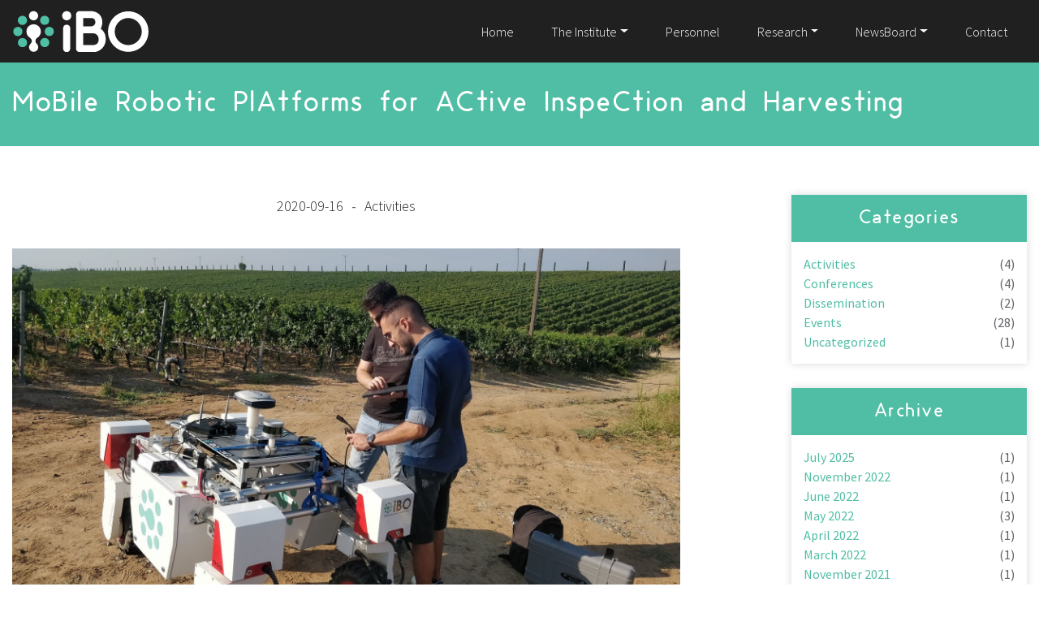

--- FILE ---
content_type: text/html; charset=UTF-8
request_url: https://ibo.certh.gr/mobile-robotic-platforms-for-active-inspection-and-harvesting/
body_size: 8924
content:
<!doctype html>
<html class="no-js" lang="en-US">
<head>
<meta charset="UTF-8">
<meta http-equiv="x-ua-compatible" content="ie=edge">
<meta name="viewport" content="width=device-width, initial-scale=1">
<title>MoBile Robotic PlAtforms for ACtive InspeCtion and Harvesting</title>
<meta name='robots' content='index, follow, max-image-preview:large, max-snippet:-1, max-video-preview:-1' />
<!-- This site is optimized with the Yoast SEO plugin v21.8.1 - https://yoast.com/wordpress/plugins/seo/ -->
<title>MoBile Robotic PlAtforms for ACtive InspeCtion and Harvesting</title>
<link rel="canonical" href="https://ibo.certh.gr/mobile-robotic-platforms-for-active-inspection-and-harvesting/" />
<meta property="og:locale" content="en_US" />
<meta property="og:type" content="article" />
<meta property="og:title" content="MoBile Robotic PlAtforms for ACtive InspeCtion and Harvesting" />
<meta property="og:description" content="Researchers conducting field Experiments for H2020 project &#8220;MoBile Robotic PlAtforms for ACtive InspeCtion and Harvesting in AgricUltural AreaS &#8211; BACCHUS&#8221; @ibocerth" />
<meta property="og:url" content="https://ibo.certh.gr/mobile-robotic-platforms-for-active-inspection-and-harvesting/" />
<meta property="og:site_name" content="iBO" />
<meta property="article:publisher" content="https://www.facebook.com/iBO-CERTH-172857023329988/" />
<meta property="article:published_time" content="2020-09-16T11:22:18+00:00" />
<meta property="article:modified_time" content="2022-05-25T11:24:26+00:00" />
<meta property="og:image" content="https://ibo.certh.gr/wp-content/uploads/2022/05/EiB3nxkXcAAXoo4.jpeg" />
<meta property="og:image:width" content="1718" />
<meta property="og:image:height" content="966" />
<meta property="og:image:type" content="image/jpeg" />
<meta name="author" content="Foivos Kournoutos" />
<meta name="twitter:card" content="summary_large_image" />
<meta name="twitter:label1" content="Written by" />
<meta name="twitter:data1" content="Foivos Kournoutos" />
<meta name="twitter:label2" content="Est. reading time" />
<meta name="twitter:data2" content="1 minute" />
<script type="application/ld+json" class="yoast-schema-graph">{"@context":"https://schema.org","@graph":[{"@type":"Article","@id":"https://ibo.certh.gr/mobile-robotic-platforms-for-active-inspection-and-harvesting/#article","isPartOf":{"@id":"https://ibo.certh.gr/mobile-robotic-platforms-for-active-inspection-and-harvesting/"},"author":{"name":"Foivos Kournoutos","@id":"https://ibo.certh.gr/#/schema/person/094ef8ed920b7b812cfad395baac270d"},"headline":"MoBile Robotic PlAtforms for ACtive InspeCtion and Harvesting","datePublished":"2020-09-16T11:22:18+00:00","dateModified":"2022-05-25T11:24:26+00:00","mainEntityOfPage":{"@id":"https://ibo.certh.gr/mobile-robotic-platforms-for-active-inspection-and-harvesting/"},"wordCount":29,"publisher":{"@id":"https://ibo.certh.gr/#organization"},"image":{"@id":"https://ibo.certh.gr/mobile-robotic-platforms-for-active-inspection-and-harvesting/#primaryimage"},"thumbnailUrl":"https://ibo.certh.gr/wp-content/uploads/2022/05/EiB3nxkXcAAXoo4.jpeg","articleSection":["Activities"],"inLanguage":"en-US"},{"@type":"WebPage","@id":"https://ibo.certh.gr/mobile-robotic-platforms-for-active-inspection-and-harvesting/","url":"https://ibo.certh.gr/mobile-robotic-platforms-for-active-inspection-and-harvesting/","name":"MoBile Robotic PlAtforms for ACtive InspeCtion and Harvesting","isPartOf":{"@id":"https://ibo.certh.gr/#website"},"primaryImageOfPage":{"@id":"https://ibo.certh.gr/mobile-robotic-platforms-for-active-inspection-and-harvesting/#primaryimage"},"image":{"@id":"https://ibo.certh.gr/mobile-robotic-platforms-for-active-inspection-and-harvesting/#primaryimage"},"thumbnailUrl":"https://ibo.certh.gr/wp-content/uploads/2022/05/EiB3nxkXcAAXoo4.jpeg","datePublished":"2020-09-16T11:22:18+00:00","dateModified":"2022-05-25T11:24:26+00:00","breadcrumb":{"@id":"https://ibo.certh.gr/mobile-robotic-platforms-for-active-inspection-and-harvesting/#breadcrumb"},"inLanguage":"en-US","potentialAction":[{"@type":"ReadAction","target":["https://ibo.certh.gr/mobile-robotic-platforms-for-active-inspection-and-harvesting/"]}]},{"@type":"ImageObject","inLanguage":"en-US","@id":"https://ibo.certh.gr/mobile-robotic-platforms-for-active-inspection-and-harvesting/#primaryimage","url":"https://ibo.certh.gr/wp-content/uploads/2022/05/EiB3nxkXcAAXoo4.jpeg","contentUrl":"https://ibo.certh.gr/wp-content/uploads/2022/05/EiB3nxkXcAAXoo4.jpeg","width":1718,"height":966},{"@type":"BreadcrumbList","@id":"https://ibo.certh.gr/mobile-robotic-platforms-for-active-inspection-and-harvesting/#breadcrumb","itemListElement":[{"@type":"ListItem","position":1,"name":"Home","item":"https://ibo.certh.gr/"},{"@type":"ListItem","position":2,"name":"NewsBoard","item":"https://ibo.certh.gr/news/"},{"@type":"ListItem","position":3,"name":"MoBile Robotic PlAtforms for ACtive InspeCtion and Harvesting"}]},{"@type":"WebSite","@id":"https://ibo.certh.gr/#website","url":"https://ibo.certh.gr/","name":"iBO","description":"Institute for Bio-Economy and Agri-Technology","publisher":{"@id":"https://ibo.certh.gr/#organization"},"potentialAction":[{"@type":"SearchAction","target":{"@type":"EntryPoint","urlTemplate":"https://ibo.certh.gr/?s={search_term_string}"},"query-input":"required name=search_term_string"}],"inLanguage":"en-US"},{"@type":"Organization","@id":"https://ibo.certh.gr/#organization","name":"iBO","url":"https://ibo.certh.gr/","logo":{"@type":"ImageObject","inLanguage":"en-US","@id":"https://ibo.certh.gr/#/schema/logo/image/","url":"https://ibo.certh.gr/wp-content/uploads/2020/09/logo-ibo-dark.png","contentUrl":"https://ibo.certh.gr/wp-content/uploads/2020/09/logo-ibo-dark.png","width":167,"height":51,"caption":"iBO"},"image":{"@id":"https://ibo.certh.gr/#/schema/logo/image/"},"sameAs":["https://www.facebook.com/iBO-CERTH-172857023329988/"]},{"@type":"Person","@id":"https://ibo.certh.gr/#/schema/person/094ef8ed920b7b812cfad395baac270d","name":"Foivos Kournoutos","image":{"@type":"ImageObject","inLanguage":"en-US","@id":"https://ibo.certh.gr/#/schema/person/image/","url":"https://secure.gravatar.com/avatar/d9dbcceb0a1698a759d5ef0b2a7e06eb?s=96&d=mm&r=g","contentUrl":"https://secure.gravatar.com/avatar/d9dbcceb0a1698a759d5ef0b2a7e06eb?s=96&d=mm&r=g","caption":"Foivos Kournoutos"},"url":"https://ibo.certh.gr/author/fkournoutos/"}]}</script>
<!-- / Yoast SEO plugin. -->
<link rel='dns-prefetch' href='//fonts.googleapis.com' />
<link rel='stylesheet' id='layerslider-css' href='//ibo.certh.gr/wp-content/cache/wpfc-minified/g414z8xb/fr7u0.css' type='text/css' media='all' />
<link rel='stylesheet' id='wp-block-library-css' href='//ibo.certh.gr/wp-content/cache/wpfc-minified/lblwmlnr/freku.css' type='text/css' media='all' />
<link rel='stylesheet' id='classic-theme-styles-css' href='//ibo.certh.gr/wp-content/cache/wpfc-minified/lw3w5z2r/fr7u0.css' type='text/css' media='all' />
<style id='global-styles-inline-css' type='text/css'>
body{--wp--preset--color--black: #000000;--wp--preset--color--cyan-bluish-gray: #abb8c3;--wp--preset--color--white: #ffffff;--wp--preset--color--pale-pink: #f78da7;--wp--preset--color--vivid-red: #cf2e2e;--wp--preset--color--luminous-vivid-orange: #ff6900;--wp--preset--color--luminous-vivid-amber: #fcb900;--wp--preset--color--light-green-cyan: #7bdcb5;--wp--preset--color--vivid-green-cyan: #00d084;--wp--preset--color--pale-cyan-blue: #8ed1fc;--wp--preset--color--vivid-cyan-blue: #0693e3;--wp--preset--color--vivid-purple: #9b51e0;--wp--preset--gradient--vivid-cyan-blue-to-vivid-purple: linear-gradient(135deg,rgba(6,147,227,1) 0%,rgb(155,81,224) 100%);--wp--preset--gradient--light-green-cyan-to-vivid-green-cyan: linear-gradient(135deg,rgb(122,220,180) 0%,rgb(0,208,130) 100%);--wp--preset--gradient--luminous-vivid-amber-to-luminous-vivid-orange: linear-gradient(135deg,rgba(252,185,0,1) 0%,rgba(255,105,0,1) 100%);--wp--preset--gradient--luminous-vivid-orange-to-vivid-red: linear-gradient(135deg,rgba(255,105,0,1) 0%,rgb(207,46,46) 100%);--wp--preset--gradient--very-light-gray-to-cyan-bluish-gray: linear-gradient(135deg,rgb(238,238,238) 0%,rgb(169,184,195) 100%);--wp--preset--gradient--cool-to-warm-spectrum: linear-gradient(135deg,rgb(74,234,220) 0%,rgb(151,120,209) 20%,rgb(207,42,186) 40%,rgb(238,44,130) 60%,rgb(251,105,98) 80%,rgb(254,248,76) 100%);--wp--preset--gradient--blush-light-purple: linear-gradient(135deg,rgb(255,206,236) 0%,rgb(152,150,240) 100%);--wp--preset--gradient--blush-bordeaux: linear-gradient(135deg,rgb(254,205,165) 0%,rgb(254,45,45) 50%,rgb(107,0,62) 100%);--wp--preset--gradient--luminous-dusk: linear-gradient(135deg,rgb(255,203,112) 0%,rgb(199,81,192) 50%,rgb(65,88,208) 100%);--wp--preset--gradient--pale-ocean: linear-gradient(135deg,rgb(255,245,203) 0%,rgb(182,227,212) 50%,rgb(51,167,181) 100%);--wp--preset--gradient--electric-grass: linear-gradient(135deg,rgb(202,248,128) 0%,rgb(113,206,126) 100%);--wp--preset--gradient--midnight: linear-gradient(135deg,rgb(2,3,129) 0%,rgb(40,116,252) 100%);--wp--preset--duotone--dark-grayscale: url('#wp-duotone-dark-grayscale');--wp--preset--duotone--grayscale: url('#wp-duotone-grayscale');--wp--preset--duotone--purple-yellow: url('#wp-duotone-purple-yellow');--wp--preset--duotone--blue-red: url('#wp-duotone-blue-red');--wp--preset--duotone--midnight: url('#wp-duotone-midnight');--wp--preset--duotone--magenta-yellow: url('#wp-duotone-magenta-yellow');--wp--preset--duotone--purple-green: url('#wp-duotone-purple-green');--wp--preset--duotone--blue-orange: url('#wp-duotone-blue-orange');--wp--preset--font-size--small: 13px;--wp--preset--font-size--medium: 20px;--wp--preset--font-size--large: 36px;--wp--preset--font-size--x-large: 42px;--wp--preset--spacing--20: 0.44rem;--wp--preset--spacing--30: 0.67rem;--wp--preset--spacing--40: 1rem;--wp--preset--spacing--50: 1.5rem;--wp--preset--spacing--60: 2.25rem;--wp--preset--spacing--70: 3.38rem;--wp--preset--spacing--80: 5.06rem;--wp--preset--shadow--natural: 6px 6px 9px rgba(0, 0, 0, 0.2);--wp--preset--shadow--deep: 12px 12px 50px rgba(0, 0, 0, 0.4);--wp--preset--shadow--sharp: 6px 6px 0px rgba(0, 0, 0, 0.2);--wp--preset--shadow--outlined: 6px 6px 0px -3px rgba(255, 255, 255, 1), 6px 6px rgba(0, 0, 0, 1);--wp--preset--shadow--crisp: 6px 6px 0px rgba(0, 0, 0, 1);}:where(.is-layout-flex){gap: 0.5em;}body .is-layout-flow > .alignleft{float: left;margin-inline-start: 0;margin-inline-end: 2em;}body .is-layout-flow > .alignright{float: right;margin-inline-start: 2em;margin-inline-end: 0;}body .is-layout-flow > .aligncenter{margin-left: auto !important;margin-right: auto !important;}body .is-layout-constrained > .alignleft{float: left;margin-inline-start: 0;margin-inline-end: 2em;}body .is-layout-constrained > .alignright{float: right;margin-inline-start: 2em;margin-inline-end: 0;}body .is-layout-constrained > .aligncenter{margin-left: auto !important;margin-right: auto !important;}body .is-layout-constrained > :where(:not(.alignleft):not(.alignright):not(.alignfull)){max-width: var(--wp--style--global--content-size);margin-left: auto !important;margin-right: auto !important;}body .is-layout-constrained > .alignwide{max-width: var(--wp--style--global--wide-size);}body .is-layout-flex{display: flex;}body .is-layout-flex{flex-wrap: wrap;align-items: center;}body .is-layout-flex > *{margin: 0;}:where(.wp-block-columns.is-layout-flex){gap: 2em;}.has-black-color{color: var(--wp--preset--color--black) !important;}.has-cyan-bluish-gray-color{color: var(--wp--preset--color--cyan-bluish-gray) !important;}.has-white-color{color: var(--wp--preset--color--white) !important;}.has-pale-pink-color{color: var(--wp--preset--color--pale-pink) !important;}.has-vivid-red-color{color: var(--wp--preset--color--vivid-red) !important;}.has-luminous-vivid-orange-color{color: var(--wp--preset--color--luminous-vivid-orange) !important;}.has-luminous-vivid-amber-color{color: var(--wp--preset--color--luminous-vivid-amber) !important;}.has-light-green-cyan-color{color: var(--wp--preset--color--light-green-cyan) !important;}.has-vivid-green-cyan-color{color: var(--wp--preset--color--vivid-green-cyan) !important;}.has-pale-cyan-blue-color{color: var(--wp--preset--color--pale-cyan-blue) !important;}.has-vivid-cyan-blue-color{color: var(--wp--preset--color--vivid-cyan-blue) !important;}.has-vivid-purple-color{color: var(--wp--preset--color--vivid-purple) !important;}.has-black-background-color{background-color: var(--wp--preset--color--black) !important;}.has-cyan-bluish-gray-background-color{background-color: var(--wp--preset--color--cyan-bluish-gray) !important;}.has-white-background-color{background-color: var(--wp--preset--color--white) !important;}.has-pale-pink-background-color{background-color: var(--wp--preset--color--pale-pink) !important;}.has-vivid-red-background-color{background-color: var(--wp--preset--color--vivid-red) !important;}.has-luminous-vivid-orange-background-color{background-color: var(--wp--preset--color--luminous-vivid-orange) !important;}.has-luminous-vivid-amber-background-color{background-color: var(--wp--preset--color--luminous-vivid-amber) !important;}.has-light-green-cyan-background-color{background-color: var(--wp--preset--color--light-green-cyan) !important;}.has-vivid-green-cyan-background-color{background-color: var(--wp--preset--color--vivid-green-cyan) !important;}.has-pale-cyan-blue-background-color{background-color: var(--wp--preset--color--pale-cyan-blue) !important;}.has-vivid-cyan-blue-background-color{background-color: var(--wp--preset--color--vivid-cyan-blue) !important;}.has-vivid-purple-background-color{background-color: var(--wp--preset--color--vivid-purple) !important;}.has-black-border-color{border-color: var(--wp--preset--color--black) !important;}.has-cyan-bluish-gray-border-color{border-color: var(--wp--preset--color--cyan-bluish-gray) !important;}.has-white-border-color{border-color: var(--wp--preset--color--white) !important;}.has-pale-pink-border-color{border-color: var(--wp--preset--color--pale-pink) !important;}.has-vivid-red-border-color{border-color: var(--wp--preset--color--vivid-red) !important;}.has-luminous-vivid-orange-border-color{border-color: var(--wp--preset--color--luminous-vivid-orange) !important;}.has-luminous-vivid-amber-border-color{border-color: var(--wp--preset--color--luminous-vivid-amber) !important;}.has-light-green-cyan-border-color{border-color: var(--wp--preset--color--light-green-cyan) !important;}.has-vivid-green-cyan-border-color{border-color: var(--wp--preset--color--vivid-green-cyan) !important;}.has-pale-cyan-blue-border-color{border-color: var(--wp--preset--color--pale-cyan-blue) !important;}.has-vivid-cyan-blue-border-color{border-color: var(--wp--preset--color--vivid-cyan-blue) !important;}.has-vivid-purple-border-color{border-color: var(--wp--preset--color--vivid-purple) !important;}.has-vivid-cyan-blue-to-vivid-purple-gradient-background{background: var(--wp--preset--gradient--vivid-cyan-blue-to-vivid-purple) !important;}.has-light-green-cyan-to-vivid-green-cyan-gradient-background{background: var(--wp--preset--gradient--light-green-cyan-to-vivid-green-cyan) !important;}.has-luminous-vivid-amber-to-luminous-vivid-orange-gradient-background{background: var(--wp--preset--gradient--luminous-vivid-amber-to-luminous-vivid-orange) !important;}.has-luminous-vivid-orange-to-vivid-red-gradient-background{background: var(--wp--preset--gradient--luminous-vivid-orange-to-vivid-red) !important;}.has-very-light-gray-to-cyan-bluish-gray-gradient-background{background: var(--wp--preset--gradient--very-light-gray-to-cyan-bluish-gray) !important;}.has-cool-to-warm-spectrum-gradient-background{background: var(--wp--preset--gradient--cool-to-warm-spectrum) !important;}.has-blush-light-purple-gradient-background{background: var(--wp--preset--gradient--blush-light-purple) !important;}.has-blush-bordeaux-gradient-background{background: var(--wp--preset--gradient--blush-bordeaux) !important;}.has-luminous-dusk-gradient-background{background: var(--wp--preset--gradient--luminous-dusk) !important;}.has-pale-ocean-gradient-background{background: var(--wp--preset--gradient--pale-ocean) !important;}.has-electric-grass-gradient-background{background: var(--wp--preset--gradient--electric-grass) !important;}.has-midnight-gradient-background{background: var(--wp--preset--gradient--midnight) !important;}.has-small-font-size{font-size: var(--wp--preset--font-size--small) !important;}.has-medium-font-size{font-size: var(--wp--preset--font-size--medium) !important;}.has-large-font-size{font-size: var(--wp--preset--font-size--large) !important;}.has-x-large-font-size{font-size: var(--wp--preset--font-size--x-large) !important;}
.wp-block-navigation a:where(:not(.wp-element-button)){color: inherit;}
:where(.wp-block-columns.is-layout-flex){gap: 2em;}
.wp-block-pullquote{font-size: 1.5em;line-height: 1.6;}
</style>
<link rel='stylesheet' id='contact-form-7-css' href='//ibo.certh.gr/wp-content/cache/wpfc-minified/dscvc431/fr7u0.css' type='text/css' media='all' />
<link rel='stylesheet' id='eae-css-css' href='//ibo.certh.gr/wp-content/cache/wpfc-minified/7j88qvhs/fr7u0.css' type='text/css' media='all' />
<link rel='stylesheet' id='eae-peel-css-css' href='//ibo.certh.gr/wp-content/cache/wpfc-minified/6w5j2g7s/fr7u0.css' type='text/css' media='all' />
<link rel='stylesheet' id='vegas-css-css' href='//ibo.certh.gr/wp-content/cache/wpfc-minified/d76q1be1/fr7u0.css' type='text/css' media='all' />
<link rel='stylesheet' id='htbbootstrap-css' href='//ibo.certh.gr/wp-content/cache/wpfc-minified/1pxexpar/fr7u0.css' type='text/css' media='all' />
<link rel='stylesheet' id='font-awesome-css' href='//ibo.certh.gr/wp-content/cache/wpfc-minified/haj5h5k/fr7u0.css' type='text/css' media='all' />
<link rel='stylesheet' id='htmega-animation-css' href='//ibo.certh.gr/wp-content/cache/wpfc-minified/8x6jk919/fr7u0.css' type='text/css' media='all' />
<link rel='stylesheet' id='htmega-keyframes-css' href='//ibo.certh.gr/wp-content/cache/wpfc-minified/2m6dg8uv/fr7u0.css' type='text/css' media='all' />
<link rel='stylesheet' id='htmega-global-style-min-css' href='//ibo.certh.gr/wp-content/cache/wpfc-minified/kb6mp49b/lltw.css' type='text/css' media='all' />
<link rel='stylesheet' id='app-css' href='//ibo.certh.gr/wp-content/cache/wpfc-minified/1dzgy36f/fr7u0.css' type='text/css' media='all' />
<link rel='stylesheet' id='source-sans-pro-google-fonts-css' href='https://fonts.googleapis.com/css?family=Source+Sans+Pro%3A300%2C400%2C600%2C700&#038;subset=greek%2Cgreek-ext&#038;ver=6.2.8' type='text/css' media='all' />
<link rel='stylesheet' id='aka-acid-odin-fonts-css' href='//ibo.certh.gr/wp-content/cache/wpfc-minified/kkxzmmfa/fr7u0.css' type='text/css' media='all' />
<script type='text/javascript' id='layerslider-greensock-js-extra'>
/* <![CDATA[ */
var LS_Meta = {"v":"6.9.2"};
/* ]]> */
</script>
<script src='//ibo.certh.gr/wp-content/cache/wpfc-minified/2y6ei3h/fr7u0.js' type="text/javascript"></script>
<!-- <script type='text/javascript' src='https://ibo.certh.gr/wp-content/plugins/LayerSlider/static/layerslider/js/greensock.js?ver=1.19.0' id='layerslider-greensock-js'></script> -->
<!-- <script type='text/javascript' src='https://ibo.certh.gr/wp-includes/js/jquery/jquery.min.js?ver=3.6.4' id='jquery-core-js'></script> -->
<!-- <script type='text/javascript' src='https://ibo.certh.gr/wp-includes/js/jquery/jquery-migrate.min.js?ver=3.4.0' id='jquery-migrate-js'></script> -->
<!-- <script type='text/javascript' src='https://ibo.certh.gr/wp-content/plugins/LayerSlider/static/layerslider/js/layerslider.kreaturamedia.jquery.js?ver=6.9.2' id='layerslider-js'></script> -->
<!-- <script type='text/javascript' src='https://ibo.certh.gr/wp-content/plugins/LayerSlider/static/layerslider/js/layerslider.transitions.js?ver=6.9.2' id='layerslider-transitions-js'></script> -->
<!-- <script type='text/javascript' src='https://ibo.certh.gr/wp-content/plugins/addon-elements-for-elementor-page-builder/assets/js/iconHelper.js?ver=1.0' id='eae-iconHelper-js'></script> -->
<meta name="generator" content="Powered by LayerSlider 6.9.2 - Multi-Purpose, Responsive, Parallax, Mobile-Friendly Slider Plugin for WordPress." />
<!-- LayerSlider updates and docs at: https://layerslider.kreaturamedia.com -->
<link rel="https://api.w.org/" href="https://ibo.certh.gr/wp-json/" /><link rel="alternate" type="application/json" href="https://ibo.certh.gr/wp-json/wp/v2/posts/4583" /><link rel="EditURI" type="application/rsd+xml" title="RSD" href="https://ibo.certh.gr/xmlrpc.php?rsd" />
<link rel="wlwmanifest" type="application/wlwmanifest+xml" href="https://ibo.certh.gr/wp-includes/wlwmanifest.xml" />
<meta name="generator" content="WordPress 6.2.8" />
<link rel='shortlink' href='https://ibo.certh.gr/?p=4583' />
<link rel="alternate" type="application/json+oembed" href="https://ibo.certh.gr/wp-json/oembed/1.0/embed?url=https%3A%2F%2Fibo.certh.gr%2Fmobile-robotic-platforms-for-active-inspection-and-harvesting%2F" />
<link rel="alternate" type="text/xml+oembed" href="https://ibo.certh.gr/wp-json/oembed/1.0/embed?url=https%3A%2F%2Fibo.certh.gr%2Fmobile-robotic-platforms-for-active-inspection-and-harvesting%2F&#038;format=xml" />
<meta name="generator" content="Elementor 3.23.4; features: additional_custom_breakpoints, e_lazyload; settings: css_print_method-external, google_font-enabled, font_display-auto">
<style>
.e-con.e-parent:nth-of-type(n+4):not(.e-lazyloaded):not(.e-no-lazyload),
.e-con.e-parent:nth-of-type(n+4):not(.e-lazyloaded):not(.e-no-lazyload) * {
background-image: none !important;
}
@media screen and (max-height: 1024px) {
.e-con.e-parent:nth-of-type(n+3):not(.e-lazyloaded):not(.e-no-lazyload),
.e-con.e-parent:nth-of-type(n+3):not(.e-lazyloaded):not(.e-no-lazyload) * {
background-image: none !important;
}
}
@media screen and (max-height: 640px) {
.e-con.e-parent:nth-of-type(n+2):not(.e-lazyloaded):not(.e-no-lazyload),
.e-con.e-parent:nth-of-type(n+2):not(.e-lazyloaded):not(.e-no-lazyload) * {
background-image: none !important;
}
}
</style>
<link rel="icon" href="https://ibo.certh.gr/wp-content/uploads/2020/09/iboicon.png" sizes="32x32" />
<link rel="icon" href="https://ibo.certh.gr/wp-content/uploads/2020/09/iboicon.png" sizes="192x192" />
<link rel="apple-touch-icon" href="https://ibo.certh.gr/wp-content/uploads/2020/09/iboicon.png" />
<meta name="msapplication-TileImage" content="https://ibo.certh.gr/wp-content/uploads/2020/09/iboicon.png" />
</head>
<body class="post-template-default single single-post postid-4583 single-format-standard wp-custom-logo elementor-default elementor-kit-3210">
<header class="header main-header">
<nav class="navbar navbar-expand-lg navbar-dark container">
<div class="navbar-brand"><a href="https://ibo.certh.gr/" class="custom-logo-link" rel="home"><img width="167" height="51" src="https://ibo.certh.gr/wp-content/uploads/2020/09/logo-ibo-dark.png" class="custom-logo" alt="ibo dark logo" decoding="async" /></a></div>
<button class="navbar-toggler" type="button" data-toggle="collapse" data-target="#navbarNavDropdown" aria-controls="navbarNavDropdown" aria-expanded="false" aria-label="Toggle navigation">
<span class="navbar-toggler-icon"></span>
</button><!-- navbar-toggler -->
<div id="navbarNavDropdown" class="collapse navbar-collapse"><ul id="main-menu" class="navbar-nav ml-auto"><li itemscope="itemscope" itemtype="https://www.schema.org/SiteNavigationElement" id="menu-item-32" class="menu-item menu-item-type-post_type menu-item-object-page menu-item-home menu-item-32 nav-item"><a title="Home" href="https://ibo.certh.gr/" class="nav-link">Home</a></li>
<li itemscope="itemscope" itemtype="https://www.schema.org/SiteNavigationElement" id="menu-item-2224" class="menu-item menu-item-type-custom menu-item-object-custom menu-item-has-children dropdown menu-item-2224 nav-item"><a title="The Institute" href="#" data-toggle="dropdown" aria-haspopup="true" aria-expanded="false" class="dropdown-toggle nav-link" id="menu-item-dropdown-2224">The Institute</a>
<ul class="dropdown-menu" aria-labelledby="menu-item-dropdown-2224" role="menu">
<li itemscope="itemscope" itemtype="https://www.schema.org/SiteNavigationElement" id="menu-item-1837" class="dropdown-submenu menu-item menu-item-type-custom menu-item-object-custom menu-item-has-children dropdown menu-item-1837 nav-item"><a title="Domains" href="#" data-toggle="dropdown" aria-haspopup="true" aria-expanded="false" class="dropdown-toggle nav-link" id="menu-item-dropdown-1837">Domains</a>
<ul class="dropdown-menu" aria-labelledby="menu-item-dropdown-1837" role="menu">
<li itemscope="itemscope" itemtype="https://www.schema.org/SiteNavigationElement" id="menu-item-1957" class="menu-item menu-item-type-post_type menu-item-object-page menu-item-1957 nav-item"><a title="Agro Intelligence" href="https://ibo.certh.gr/agro-intelligence/" class="dropdown-item">Agro Intelligence</a></li>
<li itemscope="itemscope" itemtype="https://www.schema.org/SiteNavigationElement" id="menu-item-2888" class="menu-item menu-item-type-post_type menu-item-object-page menu-item-2888 nav-item"><a title="Sustainability – Energy" href="https://ibo.certh.gr/energy-sustainability/" class="dropdown-item">Sustainability – Energy</a></li>
<li itemscope="itemscope" itemtype="https://www.schema.org/SiteNavigationElement" id="menu-item-2965" class="menu-item menu-item-type-post_type menu-item-object-page menu-item-2965 nav-item"><a title="Ergonomics &#8211; Biomechanics" href="https://ibo.certh.gr/ergonomics-biomechanics/" class="dropdown-item">Ergonomics &#8211; Biomechanics</a></li>
</ul>
</li>
</ul>
</li>
<li itemscope="itemscope" itemtype="https://www.schema.org/SiteNavigationElement" id="menu-item-589" class="menu-item menu-item-type-post_type menu-item-object-page menu-item-589 nav-item"><a title="Personnel" href="https://ibo.certh.gr/personnel/" class="nav-link">Personnel</a></li>
<li itemscope="itemscope" itemtype="https://www.schema.org/SiteNavigationElement" id="menu-item-62" class="menu-item menu-item-type-custom menu-item-object-custom menu-item-has-children dropdown menu-item-62 nav-item"><a title="Research" href="#" data-toggle="dropdown" aria-haspopup="true" aria-expanded="false" class="dropdown-toggle nav-link" id="menu-item-dropdown-62">Research</a>
<ul class="dropdown-menu" aria-labelledby="menu-item-dropdown-62" role="menu">
<li itemscope="itemscope" itemtype="https://www.schema.org/SiteNavigationElement" id="menu-item-799" class="menu-item menu-item-type-post_type menu-item-object-page menu-item-799 nav-item"><a title="Projects" href="https://ibo.certh.gr/projects/" class="dropdown-item">Projects</a></li>
<li itemscope="itemscope" itemtype="https://www.schema.org/SiteNavigationElement" id="menu-item-1066" class="menu-item menu-item-type-post_type menu-item-object-page menu-item-1066 nav-item"><a title="Publications" href="https://ibo.certh.gr/publications/" class="dropdown-item">Publications</a></li>
<li itemscope="itemscope" itemtype="https://www.schema.org/SiteNavigationElement" id="menu-item-3776" class="menu-item menu-item-type-post_type menu-item-object-page menu-item-3776 nav-item"><a title="Open Datasets" href="https://ibo.certh.gr/open-datasets/" class="dropdown-item">Open Datasets</a></li>
<li itemscope="itemscope" itemtype="https://www.schema.org/SiteNavigationElement" id="menu-item-1612" class="menu-item menu-item-type-post_type menu-item-object-page menu-item-1612 nav-item"><a title="Open access publications" href="https://ibo.certh.gr/open-access-publications/" class="dropdown-item">Open access publications</a></li>
</ul>
</li>
<li itemscope="itemscope" itemtype="https://www.schema.org/SiteNavigationElement" id="menu-item-65" class="menu-item menu-item-type-custom menu-item-object-custom menu-item-has-children dropdown menu-item-65 nav-item"><a title="NewsBoard" href="#" data-toggle="dropdown" aria-haspopup="true" aria-expanded="false" class="dropdown-toggle nav-link" id="menu-item-dropdown-65">NewsBoard</a>
<ul class="dropdown-menu" aria-labelledby="menu-item-dropdown-65" role="menu">
<li itemscope="itemscope" itemtype="https://www.schema.org/SiteNavigationElement" id="menu-item-973" class="menu-item menu-item-type-post_type menu-item-object-page current_page_parent menu-item-973 nav-item"><a title="All News" href="https://ibo.certh.gr/news/" class="dropdown-item">All News</a></li>
<li itemscope="itemscope" itemtype="https://www.schema.org/SiteNavigationElement" id="menu-item-819" class="menu-item menu-item-type-taxonomy menu-item-object-category current-post-ancestor current-menu-parent current-post-parent active menu-item-819 nav-item"><a title="Activities" href="https://ibo.certh.gr/category/activities/" class="dropdown-item">Activities</a></li>
<li itemscope="itemscope" itemtype="https://www.schema.org/SiteNavigationElement" id="menu-item-821" class="menu-item menu-item-type-taxonomy menu-item-object-category menu-item-821 nav-item"><a title="Events" href="https://ibo.certh.gr/category/events/" class="dropdown-item">Events</a></li>
<li itemscope="itemscope" itemtype="https://www.schema.org/SiteNavigationElement" id="menu-item-820" class="menu-item menu-item-type-taxonomy menu-item-object-category menu-item-820 nav-item"><a title="Conferences" href="https://ibo.certh.gr/category/conferences/" class="dropdown-item">Conferences</a></li>
<li itemscope="itemscope" itemtype="https://www.schema.org/SiteNavigationElement" id="menu-item-1146" class="menu-item menu-item-type-post_type menu-item-object-page menu-item-1146 nav-item"><a title="Job Opportunities" href="https://ibo.certh.gr/job-opportunities/" class="dropdown-item">Job Opportunities</a></li>
</ul>
</li>
<li itemscope="itemscope" itemtype="https://www.schema.org/SiteNavigationElement" id="menu-item-611" class="menu-item menu-item-type-post_type menu-item-object-page menu-item-611 nav-item"><a title="Contact" href="https://ibo.certh.gr/contact/" class="nav-link">Contact</a></li>
</ul></div>                </nav><!-- navbar navbar-expand-md navbar-dark container -->
</header><!-- header main-header -->
<main id="app" class="app">
<section class="section section2">
<div class="wrapper">
<div class="content">
<div class="page-title-wrapper bg-dark-green">
<div class="container">
<h2 class="page-title py-30 text-white">MoBile Robotic PlAtforms for ACtive InspeCtion and Harvesting</h2>
</div><!-- .container -->
</div><!-- .page-title-wrapper -->
</div><!-- content -->
</div><!-- wrapper -->
</section> <!-- section section2 -->
<section class="section section3 my-120">
<div class="wrapper">
<div class="container">
<div class="content">
<div class="row">
<div class="col-lg-8 col-md-8 col-sm-12">
<article id="4583" class="article article-default article-4583">
<div class="article-metadata d-flex justify-content-center mb-20">
<div class="article-date">
<time>
<small>2020-09-16</small>
</time>
</div>
<div class="delimeter"> - </div>
<div class="article-category">
Activities            </div>
</div>
<div class="article-content">
<div class="bg-contain bg-center bg-norepeat mb-30" style="background:url('https://ibo.certh.gr/wp-content/uploads/2022/05/EiB3nxkXcAAXoo4.jpeg');min-height: 500px;"></div>
<div class="the-content">
<p><p><span class="css-901oao css-16my406 r-poiln3 r-bcqeeo r-qvutc0"> Researchers conducting field Experiments for H2020 project &#8220;MoBile Robotic PlAtforms for ACtive InspeCtion and Harvesting in AgricUltural AreaS &#8211; BACCHUS&#8221; <span class="r-18u37iz"><a class="css-4rbku5 css-18t94o4 css-901oao css-16my406 r-1cvl2hr r-1loqt21 r-poiln3 r-bcqeeo r-qvutc0" dir="ltr" role="link" href="https://twitter.com/ibocerth">@ibocerth</a></span></span></p>
</p>
</div>
</div>
</article>
</div>
<div class="col-lg-3 offset-lg-1 col-md-3 offset-md-1 col-sm-12">
<aside class="sidebar widget-area" id="right-sidebar" role="complementary">
<div class="d-block widget-wrapper">
<div id="categories-3" class="widget widget_categories"><h5 class="widget-title">Categories</h5>
<ul>
<li class="cat-item cat-item-21"><a href="https://ibo.certh.gr/category/activities/">Activities</a> (4)
</li>
<li class="cat-item cat-item-20"><a href="https://ibo.certh.gr/category/conferences/">Conferences</a> (4)
</li>
<li class="cat-item cat-item-26"><a href="https://ibo.certh.gr/category/dissemination/">Dissemination</a> (2)
</li>
<li class="cat-item cat-item-19"><a href="https://ibo.certh.gr/category/events/">Events</a> (28)
</li>
<li class="cat-item cat-item-1"><a href="https://ibo.certh.gr/category/uncategorized/">Uncategorized</a> (1)
</li>
</ul>
</div><div id="archives-2" class="widget widget_archive"><h5 class="widget-title">Archive</h5>
<ul>
<li><a href='https://ibo.certh.gr/2025/07/'>July 2025</a>&nbsp;(1)</li>
<li><a href='https://ibo.certh.gr/2022/11/'>November 2022</a>&nbsp;(1)</li>
<li><a href='https://ibo.certh.gr/2022/06/'>June 2022</a>&nbsp;(1)</li>
<li><a href='https://ibo.certh.gr/2022/05/'>May 2022</a>&nbsp;(3)</li>
<li><a href='https://ibo.certh.gr/2022/04/'>April 2022</a>&nbsp;(1)</li>
<li><a href='https://ibo.certh.gr/2022/03/'>March 2022</a>&nbsp;(1)</li>
<li><a href='https://ibo.certh.gr/2021/11/'>November 2021</a>&nbsp;(1)</li>
<li><a href='https://ibo.certh.gr/2021/07/'>July 2021</a>&nbsp;(1)</li>
<li><a href='https://ibo.certh.gr/2021/03/'>March 2021</a>&nbsp;(1)</li>
<li><a href='https://ibo.certh.gr/2020/09/'>September 2020</a>&nbsp;(1)</li>
<li><a href='https://ibo.certh.gr/2020/01/'>January 2020</a>&nbsp;(2)</li>
<li><a href='https://ibo.certh.gr/2019/11/'>November 2019</a>&nbsp;(1)</li>
<li><a href='https://ibo.certh.gr/2019/10/'>October 2019</a>&nbsp;(1)</li>
<li><a href='https://ibo.certh.gr/2019/09/'>September 2019</a>&nbsp;(1)</li>
<li><a href='https://ibo.certh.gr/2019/03/'>March 2019</a>&nbsp;(6)</li>
<li><a href='https://ibo.certh.gr/2018/12/'>December 2018</a>&nbsp;(3)</li>
<li><a href='https://ibo.certh.gr/2018/09/'>September 2018</a>&nbsp;(1)</li>
<li><a href='https://ibo.certh.gr/2018/08/'>August 2018</a>&nbsp;(1)</li>
<li><a href='https://ibo.certh.gr/2018/04/'>April 2018</a>&nbsp;(1)</li>
<li><a href='https://ibo.certh.gr/2018/03/'>March 2018</a>&nbsp;(1)</li>
<li><a href='https://ibo.certh.gr/2018/02/'>February 2018</a>&nbsp;(2)</li>
<li><a href='https://ibo.certh.gr/2017/11/'>November 2017</a>&nbsp;(2)</li>
<li><a href='https://ibo.certh.gr/2017/10/'>October 2017</a>&nbsp;(3)</li>
</ul>
</div><div id="text-2" class="widget widget_text"><h5 class="widget-title">Recent Tweets</h5>			<div class="textwidget"><p><a class="twitter-timeline" data-lang="en" data-height="500" data-theme="light" href="https://twitter.com/ibocerth">Tweets by iBOCerth</a> <script async src="https://platform.twitter.com/widgets.js" charset="utf-8"></script></p>
</div>
</div>        </div>
</aside>
</div>
</div>
</div>
</section>
                <footer id="footer" class="section footer-section">
<div class="container">
<div class="row py-60">
<div class="col-lg-3 col-md-12 footer-icons d-flex flex-column">
<a href="/" title="IBO Website" alt="ibo"><img class="footer-logo mb-20" src="/wp-content/themes/ibo/public/images/logo_footer.png" alt="ibo-logo" style="width:260px;"></a>
</div><!-- col-lg-3 col-md-6 footer-icons -->
<div class="col-lg-3 col-md-12 footer-departments d-flex flex-column">
<h2 class="section-heading">Departments</h2>
<div class="d-flex flex-column">
<div class="mb-20 px-0">
<p class="mb-0 line-height-normal">
<span class="city font-weight-bold">Volos</span>
<span class="zip">GR38333</span>
</p>
<p class="mb-0 line-height-normal">Address: Dimarchou Georgiadou 118</p>
<p class="mb-0 line-height-normal">Tel: +30 24210 96740</p>
</div>
<div class="mb-20 px-0">
<p class="mb-0 line-height-normal">
<span class="city font-weight-bold">Thessaloniki</span>
<span class="zip">GR57001</span>
</p>
<p class="mb-0 line-height-normal">Address: 10km Charilaou-Thermis, Balkan Center</p>
<p class="mb-0 line-height-normal">Tel: +30 2311 257650</p>
</div>
<div class="mb-20 px-0">
<p class="mb-0 line-height-normal">
<span class="city font-weight-bold">Athens</span>
<span class="zip">GR10441</span>
</p>
<p class="mb-0 line-height-normal">Address: 80 Athinon Avenue and 2-4 Mirionou</p>
<p class="mb-0 line-height-normal">Tel: +30 210 5125176</p>
</div>
</div>
</div>  <!-- col-lg-3 col-md-6 footer-departments -->
<div class="col-lg-3 col-md-12 footer-links d-flex flex-column">
<h2 class="section-heading">Follow us on</h2>
<div class="social-icons mb-20">
<a href="https://www.facebook.com/iBO-CERTH-172857023329988" target="_blank" class="d-inline-fex align-items-center mr-2">
<span class="fa fa-facebook mr-3 fa-2x"></span></a>
<a href="https://twitter.com/ibocerth" target="_blank" class="d-inline-fex align-items-center mr-2">
<span class="fa fa-twitter mr-3 fa-2x"></span></a>
<a href="https://www.linkedin.com/company/institute-for-bio-economy-and-agri-technology/" target="_blank" class="d-inline-fex align-items-center mr-2">
<span class="fa fa-linkedin mr-3 fa-2x"></span></a>
</div>
</div> <!-- col-lg-3 col-md-6 footer-links -->
<div class="col-lg-3 col-md-12  footer-partners d-flex flex-column">
<a href="https://www.certh.gr/" title="Certh Website" alt="certh"><img class="footer-logo mb-20" src="/wp-content/themes/ibo/public/images/certh-logo.png" alt="certh-logo" style="width:250px;"></a>
</div>   <!-- col-lg-3 col-md-6 footer-partners -->
</div>  <!--row-->
</div><!-- container -->
<div id="subfooter" class="subfooter">
<p class="copyright-text text-center mb-0 p-3">&copy; 2019 - ibo.certh.gr</p>
</div>
</footer> <!-- footer -->
</main><!-- main -->
<!-- Include Hotspot Areas -->
<script>
jQuery(document).ready(function($) {
$("#hotspot-area").hotspot({
mode: "display",
data: [
{
x: 13.57578125,
y: 33.15056818181818,
Title: "UAV",
Message: "Unmanned Aerial Vehicle performing low-flight-altitude field scouting"
},
{
x: 42.975781250000004,
y: 30.447309176672384,
Title: "Greenhouse",
Message: "Sensing systems mapping properties within the greenhouse environment"
},
{
x: 89.975781250000004,
y: 35.447309176672384,
Title: "Sensors",
Message: "Wireless sensor network recording plant, soil and environmental parameters on regular basis"
},
{
x: 30.57578125,
y: 61.15056818181818,
Title: "UGV",
Message: "Medium weight ground robotic platforms performing autonomous field preparation and sensing operations"
},
{
x: 68.57578125,
y: 61.15056818181818,
Title: "Fixed-wing UAV",
Message: "Fixed wing Unmanned Aerial Vehicle sensing field local properties"
},
{
x: 82,
y: 56,
Title: "Light-weight UGV",
Message: "Light-weight ground robotic platform performing autonomous targeted site-specific sensing operations"
},
],
interactivity: "click",
tag: "img", 
interactivity: "hover",
hotspotClass: "HotspotPlugin_Hotspot"
});
});
</script>
<script type='text/javascript'>
const lazyloadRunObserver = () => {
const lazyloadBackgrounds = document.querySelectorAll( `.e-con.e-parent:not(.e-lazyloaded)` );
const lazyloadBackgroundObserver = new IntersectionObserver( ( entries ) => {
entries.forEach( ( entry ) => {
if ( entry.isIntersecting ) {
let lazyloadBackground = entry.target;
if( lazyloadBackground ) {
lazyloadBackground.classList.add( 'e-lazyloaded' );
}
lazyloadBackgroundObserver.unobserve( entry.target );
}
});
}, { rootMargin: '200px 0px 200px 0px' } );
lazyloadBackgrounds.forEach( ( lazyloadBackground ) => {
lazyloadBackgroundObserver.observe( lazyloadBackground );
} );
};
const events = [
'DOMContentLoaded',
'elementor/lazyload/observe',
];
events.forEach( ( event ) => {
document.addEventListener( event, lazyloadRunObserver );
} );
</script>
<script type='text/javascript' src='https://ibo.certh.gr/wp-content/plugins/contact-form-7/includes/swv/js/index.js?ver=5.8.7' id='swv-js'></script>
<script type='text/javascript' id='contact-form-7-js-extra'>
/* <![CDATA[ */
var wpcf7 = {"api":{"root":"https:\/\/ibo.certh.gr\/wp-json\/","namespace":"contact-form-7\/v1"}};
/* ]]> */
</script>
<script type='text/javascript' src='https://ibo.certh.gr/wp-content/plugins/contact-form-7/includes/js/index.js?ver=5.8.7' id='contact-form-7-js'></script>
<script type='text/javascript' id='eae-main-js-extra'>
/* <![CDATA[ */
var eae = {"ajaxurl":"https:\/\/ibo.certh.gr\/wp-admin\/admin-ajax.php","current_url":"aHR0cHM6Ly9pYm8uY2VydGguZ3IvbW9iaWxlLXJvYm90aWMtcGxhdGZvcm1zLWZvci1hY3RpdmUtaW5zcGVjdGlvbi1hbmQtaGFydmVzdGluZy8=","nonce":"2782ab200d","plugin_url":"https:\/\/ibo.certh.gr\/wp-content\/plugins\/addon-elements-for-elementor-page-builder\/"};
var eae_editor = {"plugin_url":"https:\/\/ibo.certh.gr\/wp-content\/plugins\/addon-elements-for-elementor-page-builder\/"};
/* ]]> */
</script>
<script type='text/javascript' src='https://ibo.certh.gr/wp-content/plugins/addon-elements-for-elementor-page-builder/assets/js/eae.min.js?ver=1.14.3' id='eae-main-js'></script>
<script type='text/javascript' src='https://ibo.certh.gr/wp-content/plugins/addon-elements-for-elementor-page-builder/build/index.min.js?ver=1.14.3' id='eae-index-js'></script>
<script type='text/javascript' src='https://ibo.certh.gr/wp-content/plugins/addon-elements-for-elementor-page-builder/assets/js/animated-main.min.js?ver=1.0' id='animated-main-js'></script>
<script type='text/javascript' src='https://ibo.certh.gr/wp-content/plugins/addon-elements-for-elementor-page-builder/assets/js/particles.min.js?ver=2.0.0' id='eae-particles-js'></script>
<script type='text/javascript' src='https://ibo.certh.gr/wp-content/plugins/addon-elements-for-elementor-page-builder/assets/lib/magnific.min.js?ver=1.1.0' id='wts-magnific-js'></script>
<script type='text/javascript' src='https://ibo.certh.gr/wp-content/plugins/addon-elements-for-elementor-page-builder/assets/lib/vegas/vegas.min.js?ver=2.4.0' id='vegas-js'></script>
<script type='text/javascript' src='https://ibo.certh.gr/wp-content/plugins/ht-mega-for-elementor/assets/js/popper.min.js?ver=3.0.5' id='htmega-popper-js'></script>
<script type='text/javascript' src='https://ibo.certh.gr/wp-content/plugins/ht-mega-for-elementor/assets/js/htbbootstrap.js?ver=3.0.5' id='htbbootstrap-js'></script>
<script type='text/javascript' src='https://ibo.certh.gr/wp-content/plugins/ht-mega-for-elementor/assets/js/waypoints.js?ver=3.0.5' id='waypoints-js'></script>
<script type='text/javascript' id='htmega-widgets-scripts-min-js-extra'>
/* <![CDATA[ */
var HTMEGAF = {"elementorpro":"","buttion_area_text_next":"Next","buttion_area_text_prev":"Previous"};
/* ]]> */
</script>
<script type='text/javascript' src='https://ibo.certh.gr/wp-content/plugins/ht-mega-for-elementor/assets/js/htmega-widgets-active.min.js?ver=3.0.5' id='htmega-widgets-scripts-min-js'></script>
<script type='text/javascript' src='https://ibo.certh.gr/wp-content/themes/ibo/public/js/app.js' id='app-js'></script>
</body>
</html><!-- WP Fastest Cache file was created in 0.190 seconds, on 2026-01-28 @ 19:02 --><!-- via php -->

--- FILE ---
content_type: text/css
request_url: https://ibo.certh.gr/wp-content/cache/wpfc-minified/kkxzmmfa/fr7u0.css
body_size: 172
content:
@font-face {
font-family: 'Aka-Acid-OdinLight';
src: url(//ibo.certh.gr/wp-content/themes/ibo/public/fonts/acid_odin/Aka-Acid-OdinLight.woff2) format('woff2'),
url(//ibo.certh.gr/wp-content/themes/ibo/public/fonts/acid_odin/Aka-Acid-OdinLight.woff) format('woff'),
url(//ibo.certh.gr/wp-content/themes/ibo/public/fonts/acid_odin/Aka-Acid-OdinLight.ttf) format('truetype'),
url(//ibo.certh.gr/wp-content/themes/ibo/public/fonts/acid_odin/Aka-Acid-OdinLight.svg#Aka-Acid-OdinLight) format('svg');
font-weight: 300;
font-style: normal;
font-display: swap;
}
@font-face {
font-family: 'Aka-Acid-Odin';
src: url(//ibo.certh.gr/wp-content/themes/ibo/public/fonts/acid_odin/Aka-Acid-Odin.woff2) format('woff2'),
url(//ibo.certh.gr/wp-content/themes/ibo/public/fonts/acid_odin/Aka-Acid-Odin.woff) format('woff'),
url(//ibo.certh.gr/wp-content/themes/ibo/public/fonts/acid_odin/Aka-Acid-Odin.ttf) format('truetype'),
url(//ibo.certh.gr/wp-content/themes/ibo/public/fonts/acid_odin/Aka-Acid-Odin.svg#Aka-Acid-Odin) format('svg');
font-weight: 100;
font-style: normal;
font-display: swap;
}
@font-face {
font-family: 'Aka-Acid-OdinBold';
src: url(//ibo.certh.gr/wp-content/themes/ibo/public/fonts/acid_odin/Aka-Acid-OdinBold.woff2) format('woff2'),
url(//ibo.certh.gr/wp-content/themes/ibo/public/fonts/acid_odin/Aka-Acid-OdinBold.woff) format('woff'),
url(//ibo.certh.gr/wp-content/themes/ibo/public/fonts/acid_odin/Aka-Acid-OdinBold.ttf) format('truetype'),
url(//ibo.certh.gr/wp-content/themes/ibo/public/fonts/acid_odin/Aka-Acid-OdinBold.svg#Aka-Acid-OdinBold) format('svg');
font-weight: bold;
font-style: normal;
font-display: swap;
}
@font-face {
font-family: 'Aka-Acid-Odin';
src: url(//ibo.certh.gr/wp-content/themes/ibo/public/fonts/acid_odin/Aka-Acid-OdinBold_1.woff2) format('woff2'),
url(//ibo.certh.gr/wp-content/themes/ibo/public/fonts/acid_odin/Aka-Acid-OdinBold_1.woff) format('woff'),
url(//ibo.certh.gr/wp-content/themes/ibo/public/fonts/acid_odin/Aka-Acid-OdinBold_1.ttf) format('truetype'),
url(//ibo.certh.gr/wp-content/themes/ibo/public/fonts/acid_odin/Aka-Acid-OdinBold_1.svg#Aka-Acid-OdinBold) format('svg');
font-weight: bold;
font-style: normal;
font-display: swap;
}